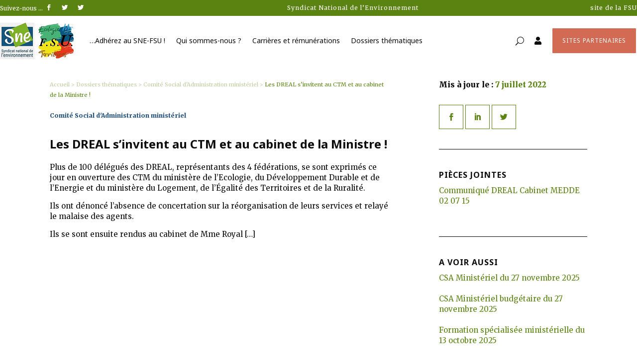

--- FILE ---
content_type: text/css
request_url: https://snefsu.org/wp-content/themes/sne/style.css?ver=4.17.4
body_size: 3874
content:
/*
 Theme Name:     SNE
 Theme URI:      https://cestnous.fr/
 Description:    Child Theme
 Author:         C'est Nous - L'agence
 Author URI:     https://cestnous.fr/
 Template:       Divi
 Version:        1.0.0
*/


/* =Theme customization starts here
------------------------------------------------------- */

/* GENERAL */

:root {
     --green: #5b8311;
     --blue: #26547C;
	--white: #ffffff;
	--black: #0c0c0c;
	--red: #D36B54;
}

.d-flex-center {
  display: flex;
  flex-wrap: wrap;
  align-items: center;
}

.d-flex-bottom {
  display: flex;
  flex-wrap: wrap;
  align-items: flex-end;
}

.d-flex {
  display: flex;
  flex-wrap: wrap;
  position: relative;
}

.d-flex-start {
  display: flex;
  flex-wrap: wrap;
  align-items: flex-start;
  position: relative;
}

.container {
  width: 100%;
}

h1, h2 {
  font-weight: 900;
  line-height: normal;
}

h3 {
  font-size :24px !important;
}

h6 {
  font-weight: 900;
  text-transform: uppercase;
  letter-spacing: 1px;
  font-size: 16px !important;
}

/* HEADER */

.align_right, .align_right p {
  text-align: right;
}

#top_header .et_pb_social_media_follow li {
  margin-bottom: 0;
}

#top_header {
  font-size: 12px;
  color: var(--white);
}

#header nav li {
  font-size: 14px;
  font-family: 'Noto Sans';
}

#header .et-menu a {
  color: var(--black);
}

#header .right_header {
  justify-content: flex-end;
}

#header .et_pb_menu__search-button {
  position: absolute;
  right: -12%;
  top: 50%;
  transform: translateY(-50%);
}

#header .user_icon {
  margin: 25px;
}

.et-menu .menu-item-has-children>a:first-child {
  padding-right: 0px;
}

.et-menu .menu-item-has-children>a:first-child:after {
  content: none;
}

/* Change the width of the dropdown container */
.et-menu ul.sub-menu {
    width: 800px;
}

/* Change the width of the links inside the dropdown */
.et-menu ul.sub-menu li,
.et-menu ul.sub-menu li a {
    width: 100%;
}

.et_pb_menu .et_pb_menu__menu>nav>ul>li>ul {
  top: calc(100% - 1px);
  left: 50%;
  transform: translateX(-50%);
}

ul.sub-menu {
    column-count: 2;
}

/* FORM */

label {
  text-transform: uppercase;
  letter-spacing: 1px;
  font-family: 'Noto Sans';
  font-weight: 600;
  margin: 20px 0 0;
  display: block;
}

input:not([type="submit"]):not([type="checkbox"]) {
  padding: 10px;
  line-height: 2em;
  border: solid 1px var(--green);
  width: 100%;
  border-radius: 5px;
  box-shadow: 0px 3px 20px rgb(0 0 0 / 8%);
  background: #fafafa;
  transition: all ease-in-out .5s;
}

input:not([type="submit"]):focus {
  background: #ffffff;
}

.wp-block-contact-form-7-contact-form-selector {
  width: 80%;
  margin: auto;
}

input[type="submit"] {
  display: block;
  margin: 30px auto 10px;
  padding: 10px 20px;
  text-transform: uppercase;
  font-family: 'Noto Sans';
  letter-spacing: 1px;
  background: var(--green);
  color: var(--white);
  border: none;
  border-radius: 5px;
  font-size: initial;
  transition: all ease-in-out .5s;
}

input[type="submit"]:hover {
  background: #476619;
  cursor: pointer;
}


/* LATEST POST */

#section_ltpost {
  display: grid;
  grid-template-columns: repeat(3, auto);
  grid-gap: 20px;
}

#section_ltpost .ltpost_detail {
  background-size: cover;
  background-position: center;
  background-repeat: no-repeat;
  position: relative;
  width: 100%;
}

#section_ltpost .ltpost_detail:before {
  content: "";
  width: 100%;
  height: 100%;
  background: rgb(0 0 0 / 20%);
  position: absolute;
}

#section_ltpost .ltpost_detail:first-child {
  grid-column-start: 1;
  grid-column-end: 3;
  grid-row-start: 1;
  grid-row-end: 3;
  min-height: 550px;
}

#section_ltpost .ltpost_detail:nth-child(2) {
  grid-column-start: 3;
  grid-row-start: 1;
  grid-row-end: 1;
}

#section_ltpost .ltpost_detail:nth-child(3) {
  grid-column-start: 3;
  grid-row-start: 2;
  grid-row-end: 2;
}

#section_ltpost .ltpost_detail .content_post {
  position: absolute;
  left: 5%;
  bottom: 5%;
  width: 90%;
}

#section_ltpost .ltpost_detail:first-child .content_post {
  position: absolute;
  left: 5%;
  bottom: 50%;
  transform: translateY(50%);
  width: 60%;
}

#section_ltpost h2, #section_ltpost h2 a {
  font-size: 30px;
  color: var(--white);
}

#section_ltpost .ltpost_detail:first-child  h2, #section_ltpost .ltpost_detail:first-child  h2 a {
  font-size: 45px;
  line-height: normal;
}

.postmetadata {
  display: block;
  width: fit-content;
  padding: 8px 15px !important;
  margin-right: 5px;
  font-family: 'Noto Sans';
  color: var(--white);
  text-transform: uppercase;
  letter-spacing: 1px;
  font-size: 12px;
}

.owl-dots {
  text-align: center;
}

.owl-carousel button.owl-dot {
  width: 10px;
  height: 10px;
  background: rgb(92 131 16 / 20%);
  margin: 0 5px;
  border-radius: 100px;
  transition: all ease-in-out 0.8s;
}

.owl-carousel button.owl-dot.active {
  background: var(--green);
}

/* DOSS */

#section_them {
  background-image: linear-gradient(180deg, rgb(38 84 124 / 40%), transparent);
  padding: 70px 30px;
  margin-top: 20px;
}

.title_point:before {
  content: '•';
  margin-right: 30px;
}

#section_them h2 {
  color: var(--blue);
  margin-bottom: 30px;
}

#section_them .thpost_img {
  width: 50%;
}

#section_them .thcont {
  width: 47%;
  margin-left: +1%;
  background: var(--white);
  padding: 70px;
}

#section_them img {
  height: 450px;
  width: 100%;
  object-fit: cover;
}

#section_them h3 {
  font-size: 24px;
  color: var(--blue);
  font-weight: 900;
  padding-bottom: 30px;
}

#section_them p {
  margin-bottom: 100px;
}

.link_arrow {
  font-weight: 900;
  font-family: 'Noto Sans';
  font-size: 16px;
  display: flex;
  align-items: center;
}

.link_arrow:after {
  content: '\24';
  font-family: 'ETmodules';
  transition: all ease-in-out 0.5s;
  margin-left: 10px;
}

.link_arrow:hover:after {
  transform: translateX(10px);
}

#section_them .link_arrow {
  color: var(--blue);
}

/* SYND */

#syndc {
  z-index: 0;
}

#syndc, #syndc h2, #syndc a {
  color: var(--white);
}

#syndc .line_link > div {
  display: flex;
  flex-wrap: wrap;
  align-items: center;
}

#syndc .line_link a:first-child {
  margin-right: 50px;
}

#syndc .content_txt {
  padding: 50px;
}

#syndc .content_txt p, #syndc .content_txt .line_link {
    padding-left: 50px;
}

/* TWITT */

.icon_twitt:after {
  content: '\e094';
  font-family: 'ETmodules';
  transition: all ease-in-out 0.5s;
  margin-left: 10px;
}

#twitt {
  margin-top: 100px;
  background: linear-gradient(180deg, transparent 60%, rgb(211 107 84 / 20%) 60%);
  text-align: center;
  padding: 0 50px 50px;
}

#twitt h2 {
  color: var(--red);
}

/* ARCHIVE */

.title_page {
  position: relative;
  padding: 50px 100px;
}

.title_page .bg_title {
  position: absolute;
  width: 100%;
  height: 100%;
  left: 0;
  top: 0;
}

.title_page .subcategories {
  margin-top: 20px;
}

.title_page a {
  color: var(--black);
}

.subcategories ul {
  display: flex;
  flex-wrap: wrap;
  list-style: none;
}

.subcategories li {
  margin-right: 10px;
  margin-bottom: 10px;
  padding: 5px 10px;
  font-size: 12px;
  font-family: 'Noto Sans';
  text-transform: uppercase;
  letter-spacing: 1px;
}

.subcategories li a {
  color: var(--white);
}

#tsh_breadcrumbs {
  font-size: 11px;
}

.desc_title {
  width: 90%;
  margin-top: 20px;
}

.link_share .link_facebook:before {
  content: "\e093";
  font-family: 'ETmodules';
}

.link_share .link_linkedin:before {
  content: "\e09d";
  font-family: 'ETmodules';
}

.link_share .link_twitter:before {
  content: "\e094";
  font-family: 'ETmodules';
}

.link_share a {
  border: solid 1px;
  padding: 13px 16px;
  margin: 0;
  display: inline-flex;
}

.title_page .txt_title {
  width: 80%;
}

.title_page .link_share {
  width: 20%;
  text-align: right;
}

.list_post {
  margin-top: 100px;
  margin-bottom: 100px;
}

.list_post h6 {
  font-size: 20px;
  letter-spacing: 1px;
  font-weight: 900;
}

.content_list {
  margin-left:-10px;
  margin-right:-10px;
}

.content_list article {
  width: 31.8%;
  padding: 20px;
  background: #FFFFFF;
  margin: 10px;
  display: flex;
  flex-wrap: wrap;
  align-content: space-between;
}

.postmeta {
  margin-bottom: 30px;
}

.postmeta .cats + .date_publish {
  width: 35%;
}

.postmeta .date_publish {
  font-size: 12px;
  text-align: right;
}

.postmeta .cats {
  width: 65%;
}

.content_list h3 {
  font-size: 24px;
  font-weight: 900;
}

.content_list a.link_arrow {
  margin-top: 30px;
}

.content_pag {
  display: flex;
  justify-content: center;
  margin: 30px 0 0;
}

.page-numbers:not(.dots):not(.next):not(.prev) {
  padding: 10px 16px;
  border: solid 1px #5c8310;
  margin: 0 10px;
  transition: all ease-in-out .3s;

}

.page-numbers.dots, .page-numbers.next, .page-numbers.prev {
  margin: 0 10px;
  padding: 10px 16px;
  transition: all ease-in-out .3s;

}

.page-numbers.current, .page-numbers:hover {
  background: rgb(92 131 16 / 20%);
  color: #5c8310;
}

/* FOOTER */

#footer h4 {
  font-size: 16px;
  text-transform: uppercase;
  color: var(--blue);
  letter-spacing: 1px;
  font-weight: 600;
}

#footer p, #footer a {
  font-size: 13px;
  color: var(--black);
}

#footer_bottom, #footer_bottom a {
  color: var(--white);
  font-size: 10px;
}

/* DETAIL */

.content_part {
  padding: 30px 50px 30px 100px;
  width: 65%;
}

.head_detail #tsh_breadcrumbs {
  color: var(--green);
  margin-bottom: 20px;
}

.head_detail #tsh_breadcrumbs span:not(:last-child){
  opacity: 0.4;
}

.head_detail .cats {
  font-size: 12px;
  font-weight: 900;
  margin-bottom: 30px;
}

.title_single {
  font-size: 24px;
  padding-bottom: 20px;
}

.right_part {
  padding: 30px 100px 30px 50px;
  width: 35%;
  position: sticky;
  top:50px;
}

.date_upd {
  font-weight: 900;
  margin-bottom: 30px;
}

.date_upd .date {
  color: var(--green);
}

.right_part .section:not(:last-child) {
  border-bottom: solid 1px var(--black);
  padding-bottom: 40px;
}

.right_part .section:not(:first-child) {
  padding-top: 40px;
}

/* PAGE */

ul {
  list-style: inside;
}

.left_content {
    width: 60%;
    padding-right: 15px;
}

.right_content {
    width: 40%;
    padding-left: 15px;
}

.section_link {
  width: 33.33%;
  padding: 50px 20px;
}

hr.sep_green {
  border: solid 1px var(--green);
  margin: 10px 0 30px;
}

.link_item {
  margin-bottom: 15px;
}

/* RESPONSIVE */

@media only screen and (min-width: 1024px) {
  .et_pb_row_0_tb_header, body #page-container .et-db #et-boc .et-l .et_pb_row_0_tb_header.et_pb_row, body.et_pb_pagebuilder_layout.single #page-container #et-boc .et-l .et_pb_row_0_tb_header.et_pb_row, body.et_pb_pagebuilder_layout.single.et_full_width_page #page-container #et-boc .et-l .et_pb_row_0_tb_header.et_pb_row, .et_pb_row_1_tb_header, body #page-container .et-db #et-boc .et-l .et_pb_row_1_tb_header.et_pb_row, body.et_pb_pagebuilder_layout.single #page-container #et-boc .et-l .et_pb_row_1_tb_header.et_pb_row, body.et_pb_pagebuilder_layout.single.et_full_width_page #page-container #et-boc .et-l .et_pb_row_1_tb_header.et_pb_row {
      width: 100%;
  }
}

@media (max-width: 1024px) {

  .et_pb_menu .et_pb_menu__menu {
      display: none;
  }
  .et_mobile_nav_menu {
      display: block
  }

  .et_pb_menu--style-left_aligned .et_pb_menu_inner_container, .et_pb_menu--style-left_aligned .et_pb_row {
    -ms-flex-align: center;
    align-items: center;
  }

  .et_pb_row .et_pb_column .et_pb_module.et-last-child, .et_pb_row .et_pb_column .et_pb_module:last-child, .et_section_specialty .et_pb_row .et_pb_column .et_pb_module.et-last-child, .et_section_specialty .et_pb_row .et_pb_column .et_pb_module:last-child {
    margin-bottom: 0;
  }

  .et_pb_column {
      width: 100%;
      margin-bottom: 30px;
  }

  .et_pb_menu--style-left_aligned .et_pb_menu__wrap {
    -ms-flex-pack: end;
    justify-content: flex-end;
  }

  .et_pb_column .et_pb_row_inner, .et_pb_row {
    padding: 30px 0;
  }

  /*remove bullet points from submenu*/
  .et_pb_menu .et_mobile_menu .entry-content ul {
    list-style-type: none;
  }

  /*remove padding left on submenu*/
  .et_pb_menu .et_mobile_menu {
      padding-left: 0;
  }

  .container {
    width: 95%;
  }

  .et_pb_column {
    margin-bottom: 0px;
  }

  .mob_h {
    display: none !important;
  }

  #header .right_header {
    display: none;
  }

  #header .et_pb_menu__search-button {
    position: initial;
    right: initial;
    top: initial;
    transform: initial;
  }

  .et_non_fixed_nav.et_transparent_nav #main-header, .et_non_fixed_nav.et_transparent_nav #top-header, .et_fixed_nav #main-header, .et_fixed_nav #top-header {
    position: fixed;
  }

  #mobile_menu1 {
    display: block !important;
    height: calc(100vh - 130px);
    z-index: 1000;
    bottom: 0;
    right: 0;
    width: 100vw;
    position: fixed;
    overflow: auto;
    -webkit-transition: -webkit-transform 0.4s 0s;
    -moz-transition: -moz-transform 0.4s 0s;
    transition: transform 0.4s 0s;
    -overflow-scrolling: touch!important;
    -webkit-overflow-scrolling: touch!important;
    top: 130px;
  }
  /* Move the mobile menu fully off the screen when closed using translateX(100%) */
  .mobile_nav.closed #mobile_menu1 {
      -webkit-transform: translateX(100vw);
      -moz-transform: translateX(100vw);
      -ms-transform: translateX(100vw);
      -o-transform: translateX(100vw);
      transform: translateX(100vw);
  }
  /* Move the mobile menu back onto the screen when open using translateX(0%) */
  .mobile_nav.opened #mobile_menu1 {
      -webkit-transform: translateX(0%);
      -moz-transform: translateX(0%);
      -ms-transform: translateX(0%);
      -o-transform: translateX(0%);
      transform: translateX(0%);
  }

  /* Switch the menu icon to a CROSS when opened */
  .mobile_nav.opened .mobile_menu_bar:before {
      content: "\4d";
  }

  #section_ltpost {
    display: block;
  }

  #section_ltpost .ltpost_detail:first-child {
    min-height: 300px;
  }

  #section_them .thpost_img, #section_them .thcont {
    width: 100%;
    margin: 0;
  }

  #section_them h2 {
    margin-bottom: 25px;
  }

  #section_them img {
    height: 250px;
  }

  #section_them {
    padding: 50px 30px;
  }

  #section_them .thcont, #syndc .content_txt {
    padding: 30px;
  }

  #section_them p {
    margin-bottom: 30px;
  }

  #syndc .content_txt p, #syndc .content_txt .line_link {
    padding-left: 0px;
  }

  #syndc .content_txt .line_link {
    margin-top: 30px !important;
  }

  #twitt {
    margin-top: 50px;
    padding: 0 30px 30px;
  }

  .list_post {
    margin-top: 50px;
    margin-bottom: 50px;
  }

  .title_page {
    position: relative;
    padding: 20px 20px;
  }

  .title_page .txt_title {
    width: 100%;
  }

  .title_page .link_share {
    width: 100%;
    text-align: center;
    margin-top: 30px;
  }

  .content_list article {
    width: 100%;
  }

  .postmeta {
    flex-wrap: wrap-reverse;
  }

  .postmeta .cats, .postmeta .cats + .date_publish {
    width: 100%;
  }

  .desc_title {
    width: 100%;
  }

  .content_part, .right_part {
    width: 100%;
    padding: 30px 20px;
  }

  #top_header .et_pb_column {
    width: 50% !important;
  }

  #section_ltpost .ltpost_detail:first-child h2, #section_ltpost .ltpost_detail:first-child h2 a {
    font-size: 25px;
    line-height: normal;
  }

  #section_ltpost .ltpost_detail:first-child .content_post {
    width: 90%;
  }


  .left_content {
    width: 100%;
    padding-right: 0;
    padding-bottom: 15px;
  }

  .right_content {
    width: 100%;
    padding-left: 0;
    padding-top: 15px;
  }


  .wp-block-contact-form-7-contact-form-selector {
    width: 100%;
    margin: auto;
  }

  .section_link {
    width: 100%;
    padding: 30px 10px;
  }

}

/* TWITTER */

.ai-tweet-grid {
  background: #FFFFFF;
  padding: 10px 10px 40px;
  border-radius: 20px;
  box-shadow: 0 10px 15px rgba(0,0,0,0.1);
  margin-bottom: 0 !important;
  margin-top: 30px;
}

.ai-twitter-item .imgdisplay {
  background: #fafafa !important;
}

.ai-tweets-listing .ai-more, h3.widget-title, .aiwidget-title {
  display: none !important;
}

@media (max-width: 768px) {
	#ctf .ctf-item {
   	 flex: 1 1 100%;
	}
}